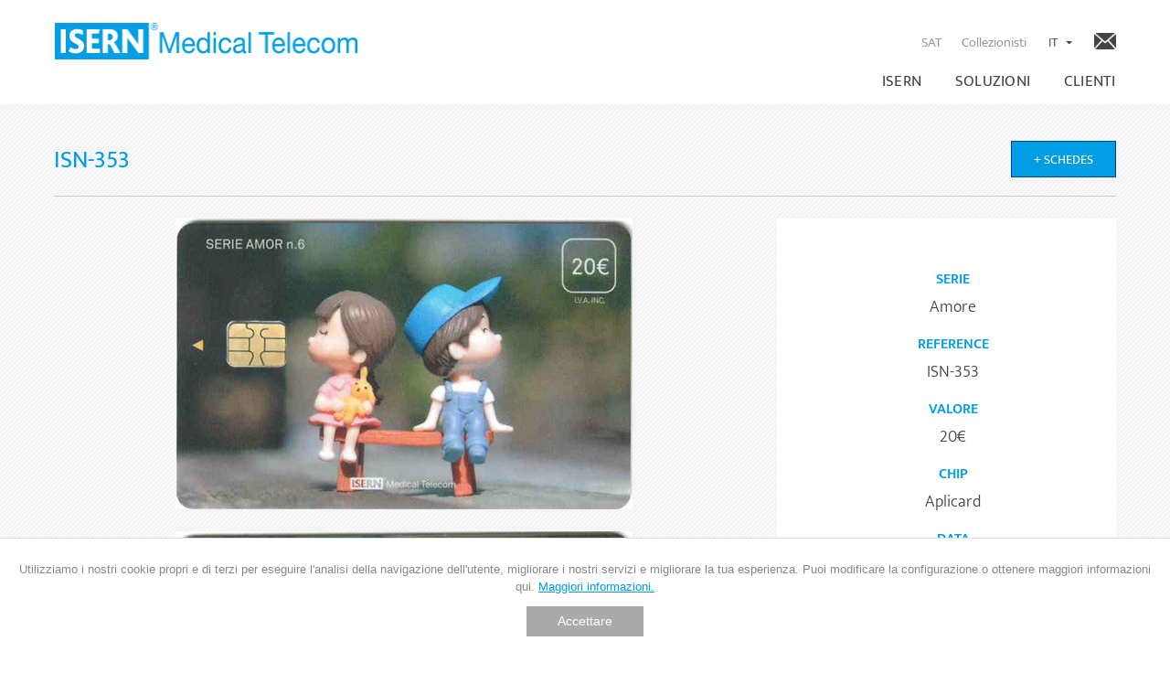

--- FILE ---
content_type: text/html; charset=UTF-8
request_url: https://www.isern.tv/it/collezionisti/399/isn-353
body_size: 4070
content:
<!DOCTYPE html>
<!--[if IE 8]>    <html class="no-js lt-ie9" lang="es"> <![endif]-->
<html class="no-js" lang="it">

<head>

    <meta charset="utf-8"/>
    <meta http-equiv="x-ua-compatible" content="ie=edge">
    <meta name="viewport" content="width=device-width, initial-scale=1.0, shrink-to-fit=no">

    <link rel='dns-prefetch' href='//www.google-analytics.com' />

    <meta name="author" content="ISERN. Medical Telecom" />

    <title>ISN-353 | Servizio collezionisti schede | ISERN. Medical Telecom | ISERN. Medical Telecom</title>
    <meta name="description" content="" />
        <link rel="canonical" href="https://www.isern.tv/it/collezionisti/399/isn-353" />
        
    <script>
        document.documentElement.className = document.documentElement.className.replace(
            /(?:^|\s)no-js(?!\S)/g,
            ""
          );
          document.documentElement.className += " js";
    </script>


    <!--[if (gte IE 9)|!(IE)]><!-->
    <link rel="stylesheet" href="/media/css/app_1750945944.css"/>
    <!--<![endif]-->

    <!--[if lte IE 8]>
        <link rel="stylesheet" href="/media/css/ie8.css" />
    <![endif]-->

        <meta property="og:title" content="ISN-353 | Servizio collezionisti schede | ISERN. Medical Telecom" />
    <meta property="og:type" content="website" />
    <meta property="og:site_name" content="ISERN. Medical Telecom" />
    <meta property="og:description" content="" />
    <meta property="og:url" content="https://www.isern.tv/it/collezionisti/399/isn-353" />

    <meta name="twitter:card" content="summary_large_image">
    <meta name="twitter:title" content="ISN-353 | Servizio collezionisti schede | ISERN. Medical Telecom" />
    <meta name="twitter:description" content="">

    <meta property="og:image" content="https://www.isern.tv/media/upload/cache/ISN_353_1654162369.jpg" />
    <meta name="twitter:image" content="https://www.isern.tv/media/upload/cache/ISN_353_1654162369.jpg">


            <link rel="alternate" hreflang="es" href="https://www.isern.tv/es/coleccionistas/399/isn-353">
        <link rel="alternate" hreflang="en" href="https://www.isern.tv/en/collectors/399/isn-353">
        <link rel="alternate" hreflang="it" href="https://www.isern.tv/it/collezionisti/399/isn-353">
        <link rel="alternate" hreflang="ca" href="https://www.isern.tv/ca/colleccionistes/399/isn-353">


        <!-- favicons -->
    <link rel="shortcut icon" href="/favicon.ico" type="image/x-icon" />

    <link rel="apple-touch-icon" sizes="57x57" href="/media/favicons/apple-touch-icon-57x57.png">
    <link rel="apple-touch-icon" sizes="60x60" href="/media/favicons/apple-touch-icon-60x60.png">
    <link rel="apple-touch-icon" sizes="72x72" href="/media/favicons/apple-touch-icon-72x72.png">
    <link rel="apple-touch-icon" sizes="76x76" href="/media/favicons/apple-touch-icon-76x76.png">
    <link rel="apple-touch-icon" sizes="114x114" href="/media/favicons/apple-touch-icon-114x114.png">
    <link rel="apple-touch-icon" sizes="120x120" href="/media/favicons/apple-touch-icon-120x120.png">
    <link rel="apple-touch-icon" sizes="144x144" href="/media/favicons/apple-touch-icon-144x144.png">
    <link rel="apple-touch-icon" sizes="152x152" href="/media/favicons/apple-touch-icon-152x152.png">
    <link rel="apple-touch-icon" sizes="180x180" href="/media/favicons/apple-touch-icon-180x180.png">

    <link rel="icon" sizes="16x16" type="image/png" href="/media/favicons/favicon-16x16.png">
    <link rel="icon" sizes="32x32" type="image/png" href="/media/favicons/favicon-32x32.png">
    <link rel="icon" sizes="48x48" type="image/png" href="/media/favicons/android-chrome-48x48.png">
    <link rel="icon" sizes="96x96" type="image/png" href="/media/favicons/favicon-96x96.png">
    <link rel="icon" sizes="192x192" type="image/png" href="/media/favicons/android-chrome-192x192.png">

    <link rel="manifest" href="/media/favicons/manifest.json">
    <link rel="mask-icon" href="/media/favicons/logo.svg" color="#0f7591">
    <meta name="msapplication-TileColor" content="#da532c">
    <meta name="msapplication-TileImage" content="/media/favicons/mstile-144x144.png">
    <meta name="theme-color" content="#ffffff">
    <!-- /favicons -->


    
<script type="application/ld+json">
{
  "@context": "http://schema.org",
  "@type": "WebSite",
  "name": "ISERN, SAU",
  "url": "https://www.isern.tv"
}
</script>
<script type="application/ld+json">
{
  "@context": "http://schema.org",
  "@type": "Organization",
  "url": "https://www.isern.tv",
  "name": "ISERN, SAU",
  "logo": "https://www.isern.tv/media/favicons/logo.svg",
  "address": "PAE Edificio ISERN
C/ Doctor Ramón y Cajal, 1
08500 Vic (Barcelona) Spain
"
  ,"contactPoint": [{
    "@type": "ContactPoint",
    "telephone": "+34902112525",
    "contactType": "customer service"
  }]
}
</script>


    <script>/* <![CDATA[ */
        var urlBase = '';
    /* ]]> */</script>


<!-- Google tag (gtag.js) -->
<script async src="https://www.googletagmanager.com/gtag/js?id=G-4BXW3YEGPX"></script>
<script>
  window.dataLayer = window.dataLayer || [];
  function gtag(){dataLayer.push(arguments);}
  gtag('js', new Date());

  gtag('config', 'G-4BXW3YEGPX');
</script>
</head>

<!--[if lte IE 8 ]><body class="noticias  lte-ie8 isDesktop it"> <![endif]-->

<!--[if IE 9 ]> <body class="noticias  ie9 isDesktop it"> <![endif]-->

<!--[if (gt IE 9)|!(IE)]><!-->

<body class="noticias coleccionistas isDesktop it">
    <!--<![endif]-->
    




    <!-- main-header -->
    <header class="main-header" id="top">
        <!-- skip link -->
        <a href="#menu" class="skip-link">Anar al menú</a>
        <a href="#main" class="skip-link">Anar al contingut principal</a>
        <div class="row">
            <div class="column">

                <div class="main-header__tools">

                    <a class="contact-link" href="/it/contatti/">
                        <img src="/media/img/mail-black-envelope-symbol.png" alt="Contacte" />
                    </a>

                                        <ul class="lang">
                                                <li class="active">
                            <a title="Versione italiana" hreflang="it" xml:lang="it" lang="it" class="active" href="https://www.isern.tv/it/collezionisti/399/isn-353">
                            <span>Italiano</span> <abbr title="Italiano">IT</abbr>
                            </a>
                        </li>
                                                                                                    <li>
                            <a title="Versión en español" hreflang="es" xml:lang="es" lang="es" href="https://www.isern.tv/es/coleccionistas/399/isn-353">
                            <span>Español</span> <abbr title="Español">ES</abbr>
                            </a>
                        </li>
                                                                            <li>
                            <a title="English version" hreflang="en" xml:lang="en" lang="en" href="https://www.isern.tv/en/collectors/399/isn-353">
                            <span>English</span> <abbr title="English">EN</abbr>
                            </a>
                        </li>
                                                                                                        <li>
                            <a title="Versió en català" hreflang="ca" xml:lang="ca" lang="ca" href="https://www.isern.tv/ca/colleccionistes/399/isn-353">
                            <span>Català</span> <abbr title="Català">CA</abbr>
                            </a>
                        </li>
                                            </ul>
                
    <ul class="areas">
    <li>
        <a href="/it/login-sat/"  class="">SAT</a>
    </li>
    <li class="active">
        <a href="/it/collezionisti/"  class="active" aria-current="page">Collezionisti</a>
    </li>
</ul>
                    <!-- <span class="arrow"></span> -->

                </div>

                <div class="site-logo">


                    <a href="/it">
                        <img src="/media/img/logo-invert.png" alt="ISERN. Medical Telecom" class="logo-mobile" />
                        <img src="/media/img/logo.png" alt="ISERN. Medical Telecom" class="logo-desktop" />
                    </a>


                </div>


                <div class="areas-container">
                    <button aria-expanded="false" aria-controls="houdini_view_helper_navigation_menu-areas-list" class="areas-button">
                        <img src="/media/img/icon-usr.svg" alt="Áreas de gestión" />
                    </button>
<ul class="areas-list" id="houdini_view_helper_navigation_menu-areas-list">
    <li>
        <a href="/it/login-sat/"  class="">SAT</a>
    </li>
    <li class="active">
        <a href="/it/collezionisti/"  class="active" aria-current="page">Collezionisti</a>
    </li>
</ul>                </div>

            </div>
        </div>

        <div class="nav clearfix">
            <!-- main-nav -->


            <div class="btn-container">
                <button class="hamburger hamburger--squeeze nav-toggle" type="button" aria-expanded="false" aria-label="Menú" id="nav-toggle">
                    <span class="hamburger-box">
      <span class="hamburger-inner"></span>
                    </span>
                    <span class="nav-toggle__label vh">Menú</span>
                </button>
            </div>
            <nav class="nav-collapse">
                <div class="row">
                    <div class="column">
<ul class="menu-items" id="houdini_view_helper_navigation_menu-menu">
    <li class="logo-sticky">
                                        <a href="/it">
                                    <img src="/media/img/logo.png" alt="ISERN. Medical Telecom" />
                                </a>

    </li>
    <li class="dropdown">
        <a href="/it/isern/"  class="">ISERN</a>
        <ul class="sub-menu" aria-hidden="true">
            <li>
                <a href="/it/isern/"  class="">Chi siamo</a>
            </li>
            <li>
                <a href="/it/isern/storia"  class="">La nostra storia</a>
            </li>
            <li>
                <a href="/it/isern/qualita/"  class="">Qualità</a>
            </li>
            <li>
                <a href="/it/isern/responsabilita"  class="">Responsabilità</a>
            </li>
            <li>
                <a href="/it/innovazione/"  class="">Innovazione</a>
            </li>
            <li>
                <a href="/it/notizie"  class="">Notizie</a>
            </li>
        </ul>
    </li>
    <li class="dropdown">
        <a href="/it/soluzioni/"  class="">Soluzioni</a>
        <ul class="sub-menu" aria-hidden="true">
            <li>
                <a href="/it/soluzioni/soluzioni-per-il-personale-ospedaliero-integrate-con-his-presente/"  class="">Accesso a l&#039;HIS</a>
            </li>
            <li>
                <a href="/it/soluzioni/intrattenimento-e-telecomunicazione-per-il-paziente/"  class="">TV Ospedale</a>
            </li>
            <li>
                <a href="/it/alexia-clinic/"  class="">Alexia Clinic</a>
            </li>
        </ul>
    </li>
    <li>
        <a href="/it/clienti/"  class="">Clienti</a>
    </li>
    <li class="dropdown&#x20;mobile-only&#x20;idiomes">
                                        <a class="has-dropdown">Idioma</a>
                                <ul class="sub-menu">
                                                                    <li >
                                        <a title="Versión en español" hreflang="es" xml:lang="es" lang="es"  href="https://www.isern.tv/es/coleccionistas/399/isn-353">
                                        Español                                        </a>
                                    </li>
                                                                    <li >
                                        <a title="English version" hreflang="en" xml:lang="en" lang="en"  href="https://www.isern.tv/en/collectors/399/isn-353">
                                        English                                        </a>
                                    </li>
                                                                    <li class="active">
                                        <a title="Versione italiana" hreflang="it" xml:lang="it" lang="it" class="active" href="https://www.isern.tv/it/collezionisti/399/isn-353">
                                        Italiano                                        </a>
                                    </li>
                                                                    <li >
                                        <a title="Versió en català" hreflang="ca" xml:lang="ca" lang="ca"  href="https://www.isern.tv/ca/colleccionistes/399/isn-353">
                                        Català                                        </a>
                                    </li>
                                                                </ul>

    </li>
    <li class="mobile-only">
                                        <a href="/it/contatti/">Contacte</a>

    </li>
</ul>                    </div>
                </div>
            </nav>

            <!-- /main-nav -->
        </div>
    </header>
    <!-- /main-header -->


    <!-- main-content -->
    <main class="main-content" id="main">
    
        <div class="row">
            <div class="column">
                <div class="noticia-fitxa">
                    <h1>ISN-353</h1>    
                        <a href="/it/collezionisti" class="btn back">+ schedes</a>
                    <div class="row">
                        <div class="medium-8 columns">
                    <figure class="text-center">
                        
                            <img
                                src="/media/upload/cache/ISN_353_1654162369_w500.jpg"
                                alt=""
                            />
                    </figure>

                    <figure class="text-center">
                        
                            <img
                                src="/media/upload/cache/ISN_353_R_1654162369_w500.jpg"
                                alt=""
                            />
                    </figure>
                        </div>

                        <div class="medium-4 columns">
                            <div class="card-text">
                                <ul>
                                                                        <li><span>Serie</span> Amore</li>
                                                                                                            <li><span>Reference</span> ISN-353</li>
                                                                                                            <li><span>Valore</span> 20€</li>
                                                                                                            <li><span>Chip</span> Aplicard</li>
                                                                                                            <li><span>Data</span> 1/2022</li>
                                                                                                            <li><span>Tiratura</span> 10.000</li>
                                                                    </ul>
                            </div>
                        </div>
                    </div>                   
            	</div>
        	</div>
    	</div>

    </main>
    <!-- /main-content -->

    <!-- footer -->
    <footer class="main-footer">
        <div class="row">
            <div>
                <div class="main-footer__mod">
                    <address>
              <span>ISERN, SAU</span> <br />
              PAE Edificio ISERN<br />
C/ Doctor Ramón y Cajal, 1<br />
08500 Vic (Barcelona) Spain
              <br />
                            <span class="icon">
                <img src="/media/img/icon-tel.svg" alt="" />
              </span>
              (+34) 902 11 25 25 <br />
                                          <span class="icon">
                <img src="/media/img/icon-mail.svg" alt="" />
              </span>
              <a   href="mailto:isern(ELIMINAR)@isern.tv" >isern(ELIMINAR)@isern.tv</a>
                            <br />
              <span class="icon linkedin">
                <img src="/media/img/icon-linkedin.svg" alt=""/>
              </span>
              <a href="https://es.linkedin.com/company/isern-s.a.u.">isern-s.a.u.</a>
                          </address>
                </div>
            </div>
            <div>
                <div class="main-footer__mod">
                    <address>
              <span>ISERN ITALIA, SRL</span> <br />
              Via L. Galvani, 9<br />
35030 Selvazzano Dentro<br />
(Padova) Italia
              <br />
                            <span class="icon">
                <img src="/media/img/icon-tel.svg" alt="" />
              </span>
              (+39) 049 898 53 52 <br />
                                          <span class="icon">
                <img src="/media/img/icon-mail.svg" alt="" />
              </span>
              <a   href="mailto:info(ELIMINAR)@isern.it" >info(ELIMINAR)@isern.it</a>
                                        </address>
                </div>
            </div>
            <div>
                <div class="main-footer__mod">
            <ul>
    <li>
        <a href="/it/utente/attenzione-utente/"  class="">Contatti utenti</a>
    </li>
    <li>
        <a href="/it/ospedale/attenzione-aziende/"  class="">Contatti attenzione-aziende</a>
    </li>
    <li>
        <a href="/it/nota-legale/"  class="">Nota legale</a>
    </li>
    <li>
        <a href="/it/protezione-dei-dati"  class="">Protezione dei dati</a>
    </li>
</ul>                </div>
            </div>
            <div>
                <div class="main-footer__mod">
                    <img src="/media/img/Logo_ISERN_Medical_lema_neg_gris.jpg" alt="ISERN Medical Telecom. Technology for improvement." />
                </div>
            </div>
        </div>
        <a href="#top" class="top">
            <span class="vh">Anar a l'inici</span>
            <svg xmlns="http://www.w3.org/2000/svg" width="44" height="44">
                <path fill="white" d="M29.121 19.55l-6.29-6.196a.803.803 0 0 0-.082-.071.386.386 0 0 0-.038-.03c-.016-.011-.031-.024-.048-.034l-.048-.03c-.015-.009-.029-.018-.044-.025a.585.585 0 0 0-.051-.024.991.991 0 0 0-.047-.022l-.049-.018c-.018-.005-.035-.014-.053-.019l-.05-.013-.054-.013-.059-.008a1.134 1.134 0 0 0-.267-.007l-.05.008a.581.581 0 0 0-.058.009c-.019.003-.037.009-.055.013l-.05.013-.052.018a.712.712 0 0 0-.049.019c-.017.006-.032.014-.048.021l-.051.024-.044.026a.683.683 0 0 0-.048.029c-.016.01-.031.022-.047.034l-.04.028c-.042.035-.08.073-.117.113-.013.011-.026.021-.037.033l-6.313 6.219a1.082 1.082 0 0 0-.003 1.544 1.117 1.117 0 0 0 1.564-.002l4.495-4.426-.023 14.11c-.001.603.493 1.092 1.104 1.09s1.107-.49 1.109-1.095l.023-14.108 4.403 4.334c.432.426 1.133.424 1.565-.003s.434-1.116.002-1.541"
                />
            </svg>
        </a>
    </footer>
    <!-- /footer -->



<!--[if lte IE 9]>
<script src="/media/js/matchMedia.js"></script>
<![endif]-->
<!--[if (gte IE 9)|!(IE)]><!-->
<script defer="defer" src="/media/js/app_it_1569424315.js"></script>
<!--<![endif]-->


</body>
</html>

--- FILE ---
content_type: image/svg+xml
request_url: https://www.isern.tv/media/img/icon-tel.svg
body_size: 125
content:
<svg xmlns="http://www.w3.org/2000/svg" width="485.211" height="485.211" fill="#fff"><path d="M475.009 380.316l-2.375-7.156c-5.625-16.719-24.062-34.156-41-38.75l-62.688-17.125c-17-4.625-41.25 1.594-53.688 14.031l-22.688 22.688c-82.453-22.28-147.109-86.938-169.359-169.375L145.9 161.94c12.438-12.438 18.656-36.656 14.031-53.656l-17.094-62.719c-4.625-16.969-22.094-35.406-38.781-40.969L96.9 2.19c-16.719-5.563-40.563.063-53 12.5L9.962 48.659C3.899 54.69.024 71.94.024 72.003c-1.187 107.75 41.063 211.562 117.281 287.781 76.031 76.031 179.454 118.219 286.891 117.313.562 0 18.312-3.813 24.375-9.845l33.938-33.938c12.437-12.436 18.062-36.279 12.5-52.998z"/></svg>

--- FILE ---
content_type: image/svg+xml
request_url: https://www.isern.tv/media/img/icon-mail.svg
body_size: 115
content:
<svg xmlns="http://www.w3.org/2000/svg" width="485.211" height="485.211" fill="#fff"><path d="M485.211 363.906c0 10.637-2.992 20.498-7.785 29.174L324.225 221.67l151.54-132.584c5.895 9.355 9.446 20.344 9.446 32.219v242.601zM242.606 252.793l210.863-184.5c-8.653-4.737-18.397-7.642-28.908-7.642H60.651c-10.524 0-20.271 2.905-28.889 7.642l210.844 184.5zm58.787-11.162l-48.809 42.734a15.145 15.145 0 0 1-9.978 3.729c-3.57 0-7.125-1.242-9.98-3.729l-48.82-42.736L28.667 415.23c9.299 5.834 20.197 9.329 31.983 9.329h363.911c11.784 0 22.687-3.495 31.983-9.329L301.393 241.631zM9.448 89.085C3.554 98.44 0 109.429 0 121.305v242.602c0 10.637 2.978 20.498 7.789 29.174l153.183-171.44L9.448 89.085z"/></svg>

--- FILE ---
content_type: image/svg+xml
request_url: https://www.isern.tv/media/img/icon-usr.svg
body_size: 10
content:
<svg xmlns="http://www.w3.org/2000/svg" viewBox="0 0 299.997 299.997" fill="#fff"><path d="M149.996 0C67.157 0 .001 67.158.001 149.997c0 82.837 67.156 150 149.995 150s150-67.163 150-150C299.996 67.156 232.835 0 149.996 0zm.457 220.763v-.002H85.465c0-46.856 41.152-46.845 50.284-59.097l1.045-5.587c-12.83-6.502-21.887-22.178-21.887-40.512 0-24.154 15.712-43.738 35.089-43.738s35.089 19.584 35.089 43.738c0 18.178-8.896 33.756-21.555 40.361l1.19 6.349c10.019 11.658 49.802 12.418 49.802 58.488h-64.069z"/></svg>